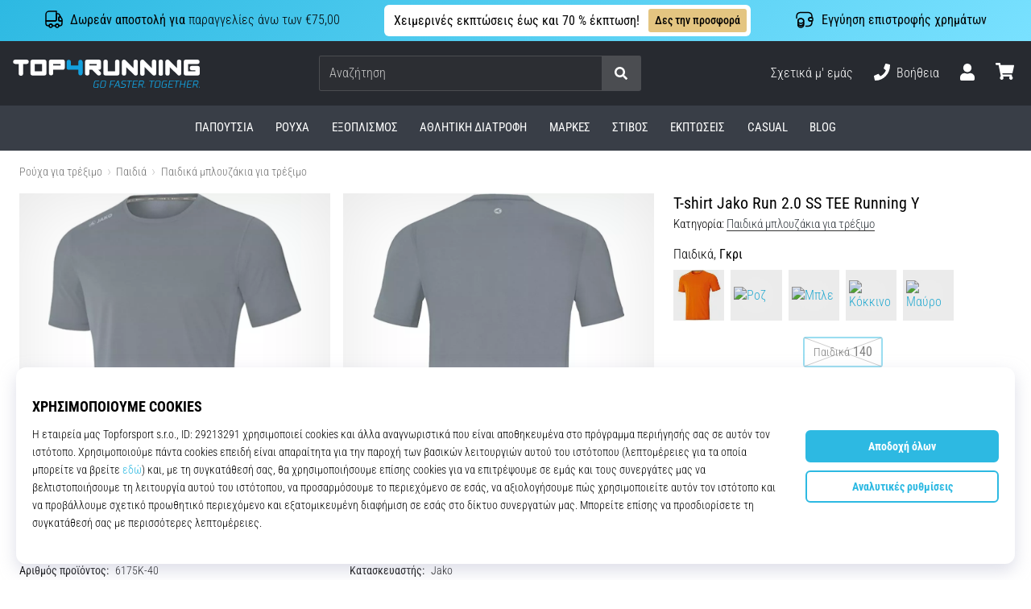

--- FILE ---
content_type: application/javascript; charset=utf-8
request_url: https://cdn.luigisbox.tech/luma/luma-chunks/assistant-pick-59ac1b92.js
body_size: 690
content:
const t=`<div ref="el" v-luma-cc:root class="ltw-c-ccd">
    <div>
        <div class="ltw-flex ltw-justify-center ltw-w-full">
            <div>
                <custom-image>assistant._image_top_url</custom-image>
                <img v-if="tt('assistant._image_top_url', {check: true, })"
                    :src="tt('assistant._image_top_url', {showError: false})" alt="" class="ltw-h-[80px]" />
            </div>
        </div>
        <div class="ltw-font-bold ltw-mb-4 ltw-text-center ltw-text-luma-primary">
            <t-t>assistant.topResult</t-t>
        </div>
        <div class="ltw-grid ltw-grid-cols-1 ltw-gap-6 lg:ltw-grid-cols-3 lg:ltw-gap-12">
            <assistant-result v-for="(result, resultIndex) in [...results].slice(0, 3)" :key="result.__key"
                :result="result" :position="resultIndex + 1" />
        </div>
    </div>
</div>
`;export{t as default};


--- FILE ---
content_type: application/javascript; charset=utf-8
request_url: https://cdn.luigisbox.tech/luma/luma-chunks/index-a6a55ac0.js
body_size: 3080
content:
var P=Object.defineProperty,O=Object.defineProperties;var T=Object.getOwnPropertyDescriptors;var D=Object.getOwnPropertySymbols;var H=Object.prototype.hasOwnProperty,k=Object.prototype.propertyIsEnumerable;var I=(e,r,a)=>r in e?P(e,r,{enumerable:!0,configurable:!0,writable:!0,value:a}):e[r]=a,w=(e,r)=>{for(var a in r||(r={}))H.call(r,a)&&I(e,a,r[a]);if(D)for(var a of D(r))k.call(r,a)&&I(e,a,r[a]);return e},E=(e,r)=>O(e,T(r));var p=(e,r,a)=>new Promise((s,i)=>{var l=o=>{try{t(a.next(o))}catch(d){i(d)}},n=o=>{try{t(a.throw(o))}catch(d){i(d)}},t=o=>o.done?s(o.value):Promise.resolve(o.value).then(l,n);t((a=a.apply(e,r)).next())});import{C as h,_ as f,j as v}from"./console-32bd6609.js";import{e as C,f as S}from"./loaders-179fedcb.js";import{f as U}from"./storage-518f1474.js";/*! js-cookie v3.0.5 | MIT */function L(e){for(var r=1;r<arguments.length;r++){var a=arguments[r];for(var s in a)e[s]=a[s]}return e}var z={read:function(e){return e[0]==='"'&&(e=e.slice(1,-1)),e.replace(/(%[\dA-F]{2})+/gi,decodeURIComponent)},write:function(e){return encodeURIComponent(e).replace(/%(2[346BF]|3[AC-F]|40|5[BDE]|60|7[BCD])/g,decodeURIComponent)}};function $(e,r){function a(i,l,n){if(typeof document!="undefined"){n=L({},r,n),typeof n.expires=="number"&&(n.expires=new Date(Date.now()+n.expires*864e5)),n.expires&&(n.expires=n.expires.toUTCString()),i=encodeURIComponent(i).replace(/%(2[346B]|5E|60|7C)/g,decodeURIComponent).replace(/[()]/g,escape);var t="";for(var o in n)n[o]&&(t+="; "+o,n[o]!==!0&&(t+="="+n[o].split(";")[0]));return document.cookie=i+"="+e.write(l,i)+t}}function s(i){if(!(typeof document=="undefined"||arguments.length&&!i)){for(var l=document.cookie?document.cookie.split("; "):[],n={},t=0;t<l.length;t++){var o=l[t].split("="),d=o.slice(1).join("=");try{var c=decodeURIComponent(o[0]);if(n[c]=e.read(d,c),i===c)break}catch(m){}}return i?n[i]:n}}return Object.create({set:a,get:s,remove:function(i,l){a(i,"",L({},l,{expires:-1}))},withAttributes:function(i){return $(this.converter,L({},this.attributes,i))},withConverter:function(i){return $(L({},this.converter,i),this.attributes)}},{attributes:{value:Object.freeze(r)},converter:{value:Object.freeze(e)}})}var F=$(z,{path:"/"});const{forceLogError:y,forceLogInfo:V,logError:N,logInfo:x}=v,R=(e,r,a)=>new Promise((s,i)=>{var l;try{const{config:n,start:t}=e;if(n.instantLoad!==!1){t(n).then(c=>{s(c)});return}if(_.$editor.isActive){t(n).then(c=>{s(c)});return}if((l=document.activeElement)!=null&&l.matches("input")){t(n).then(c=>{s(c)});return}const o=a.listenerHelper,d=o.add(document,"focusin",()=>{o.remove(d.id),t(n).then(c=>{s(c)})},{capture:!0},"input")}catch(n){i(n)}}),_={start:(...a)=>p(void 0,[...a],function*(e={_global:{},autocomplete:void 0,search:void 0,recommenders:void 0,templates:[],_devComponents:[]},r=()=>p(void 0,null,function*(){})){e._global||(e._global={}),e.templates||(e.templates=[]),e._devComponents||(e._devComponents=[]),_.$devComponents=e._devComponents||[],_.$devComponentsFolder=e._devComponentsFolder||"";const s=function(l){const n=history[l];return function(...t){const o=window.location.href,d=new URL(t[2],window.location.origin),c=n.apply(this,t),m=new Event(h.LUMA_URL_CHANGED),u={},[A]=t;return(A==null?void 0:A.type)===h.LUMA_INTERNAL_URL_CHANGED?u.internal=!0:u.internal=!1,u.type=l,u.args=t,m._lumaData=u,d.toString()!==o&&window.dispatchEvent(m),c}};history.pushState=s("pushState"),history.replaceState=s("replaceState"),window.addEventListener("popstate",l=>{const n=new Event(h.LUMA_URL_CHANGED),t={};t.type="popstate",t.originalEvent=l,n._lumaData=t,window.dispatchEvent(n)}),yield(yield f(()=>import("./start-luma-75632b1b.js"),[],import.meta.url)).default(e,r)}),destroy:()=>{},startAssistant:e=>p(void 0,null,function*(){let r=()=>p(void 0,null,function*(){});if(e.initialize&&(r=e.initialize),(yield C({callback:r,data:e}))!==!1)return new Promise((s,i)=>{const l=t=>new Promise((o,d)=>{f(()=>import("./start-assistant-eeb8f8de.js"),[],import.meta.url).then(c=>{const{default:m}=c;try{const u=m(t);o(u)}catch(u){d(u)}}).catch(d)}),n=e.deferLoad||R;p(void 0,null,function*(){try{const t=(yield f(()=>import("./listeners-35ae1e91.js"),[],import.meta.url)).default(),o=yield n({config:e,start:l},{Luma:_},E(w({},v),{listenerHelper:t}));s(o)}catch(t){y("Search initialization failed",t,{config:e}),i(t)}})})}),startSearch:e=>p(void 0,null,function*(){let r=()=>p(void 0,null,function*(){});if(e.initialize&&(r=e.initialize),(yield C({callback:r,data:e}))!==!1)return new Promise((s,i)=>{const l=t=>new Promise((o,d)=>{f(()=>import("./start-search-1b672461.js").then(c=>c.s),[],import.meta.url).then(c=>{const{default:m}=c;try{const u=m(t);o(u)}catch(u){d(u)}}).catch(d)}),n=e.deferLoad||R;p(void 0,null,function*(){try{const t=(yield f(()=>import("./listeners-35ae1e91.js"),[],import.meta.url)).default(),o=yield n({config:e,start:l},{Luma:_},E(w({},v),{listenerHelper:t}));s(o)}catch(t){y("Search initialization failed",t,{config:e}),i(t)}})})}),startAutocomplete:e=>p(void 0,null,function*(){let r=()=>p(void 0,null,function*(){});if(e.initialize&&(r=e.initialize),(yield C({callback:r,data:e}))!==!1)return new Promise((s,i)=>{const l=t=>new Promise((o,d)=>{f(()=>import("./start-autocomplete-bf78aedc.js"),[],import.meta.url).then(c=>{const{default:m}=c;try{const u=m(t);o(u)}catch(u){d(u)}}).catch(d)}),n=e.deferLoad||R;p(void 0,null,function*(){try{const t=(yield f(()=>import("./listeners-35ae1e91.js"),[],import.meta.url)).default(),o=yield n({config:e,start:l},{Luma:_},E(w({},v),{listenerHelper:t}));s(o)}catch(t){y("Autocomplete initialization failed",t,{config:e}),i(t)}})})}),startReplacer:e=>p(void 0,null,function*(){const{default:r}=yield f(()=>import("./start-replacer-5a4eaa29.js").then(a=>a.s),[],import.meta.url);r(e)}),startRecommender:e=>p(void 0,null,function*(){let r=()=>p(void 0,null,function*(){});return e.initialize&&(r=e.initialize),(yield C({callback:r,data:e}))===!1?new Promise(s=>{s("recommenderApp")}):new Promise((s,i)=>{const l=t=>new Promise((o,d)=>{f(()=>import("./start-recommender-91a0302c.js"),[],import.meta.url).then(c=>{const{default:m}=c;try{const u=m(t);o(u)}catch(u){d(u)}}).catch(d)}),n=e.deferLoad||(d=>p(void 0,[d],function*({config:t,start:o}){return yield o(t)}));p(void 0,null,function*(){try{const t=(yield f(()=>import("./listeners-35ae1e91.js"),[],import.meta.url)).default(),o=yield n({config:e,start:l},{Luma:_},E(w({},v),{listenerHelper:t}));s(o)}catch(t){y("Recommender initialization failed",t,{config:e}),i(t)}})})}),changeUrl:(e,{replace:r=!1}={})=>{const a=r?"replaceState":"pushState";window.history[a]({rand:Math.random(),type:h.LUMA_INTERNAL_URL_CHANGED},"",e)},onUrlChange:(e=()=>p(void 0,null,function*(){return null}),{ignoreInternal:r=!0,uniqueKey:a}={})=>{const s=l=>p(void 0,null,function*(){var n;r&&((n=l==null?void 0:l._lumaData)!=null&&n.internal)||(yield e(l))});return window.addEventListener(h.LUMA_URL_CHANGED,s),a&&_.$urlChangeListeners[a]&&(window.removeEventListener(h.LUMA_URL_CHANGED,_.$urlChangeListeners[a]),_.$urlChangeListeners[a]=s),()=>{a&&delete _.$urlChangeListeners[a],window.removeEventListener(h.LUMA_URL_CHANGED,s)}},asyncCheck:(i,...l)=>p(void 0,[i,...l],function*(e,{time:r=100,falsy:a=[!1,null,void 0,0,""],maxTries:s=0}={}){return new Promise((n,t)=>{let o=null,d=0;const c=()=>p(void 0,null,function*(){d++;let m;try{m=yield e()}catch(u){N("asyncCheck checkFn",u)}if(!a.includes(m))return clearInterval(o),n(m),!0;if(s&&d>=s)return clearInterval(o),t(m),!0});p(void 0,null,function*(){!!(yield c())||(o=setInterval(c,r))})})}),setDebugLevel:(e=1)=>{if(e<0||e>3){y("Debug level can be 0 - 3");return}V("Debug level set to",e),_.$debugLevel=e,U.set(e)},setCache:e=>{x(`Cache was ${e?"enabled":"disabled"}`),_.$cacheEnabled=e},errorHandler:e=>{},loaders:S,cookie:F,$apps:{autocomplete:[],editor:[],assistant:[],search:[],recommender:[],replacer:[]},$forceAppsRender:()=>{let e=[];Object.keys(_.$apps).forEach(r=>{e=[..._.$apps[r],...e]}),e.forEach(r=>{var a;(a=r==null?void 0:r.$store)!=null&&a.FORCE_RENDER&&r.$store.FORCE_RENDER()})},$debugLevel:U.get()||0,$integration:null,$cacheEnabled:!0,$urlChangeListeners:{},$console:v,$vue:void 0,$listeners:[],$started:!1,$recommenderBatchCache:{},$translations:{},$devComponents:[],$devComponentsFolder:"",$devComponentsLoad:e=>p(void 0,null,function*(){const r=(e._devComponents||[]).map(s=>p(void 0,null,function*(){var l;let i="";if(s.id.startsWith("template-")){const n=new URL(`./${s.id.replace("template-","")}.vue?raw`,e._devComponentsFolder).href;i=(yield f(()=>import(n),[],import.meta.url)).default,i=((l=i.match(new RegExp("<template>(.*)<\\/template>","s")))==null?void 0:l[1])||""}if(s.id.startsWith("style-")){const n=new URL(`./${s.id.replace("style-","")}.scss?inline`,e._devComponentsFolder).href;i=(yield f(()=>import(n),[],import.meta.url)).default}return{id:s.id,content:i}})),a=yield Promise.all(r);e.templates=a,e._devComponents=[]}),$editor:{isActive:!1,isFullScreen:!1,originalEditConfig:null,editConfig:null,lastAcInputParent:null,keepAutocompleteOpen:!1,keepAutocompleteClosed:!1},$errorHandlerReportedErrors:[],$errorHandlerAllErrors:[],$errorHandlerId:"",$loaded:!0,$destroyers:[],$version:"0.3.0",$commit:"74516851338afa12c742d28d6673f14f2dacfe77",$sentry:null};export{_ as L};
